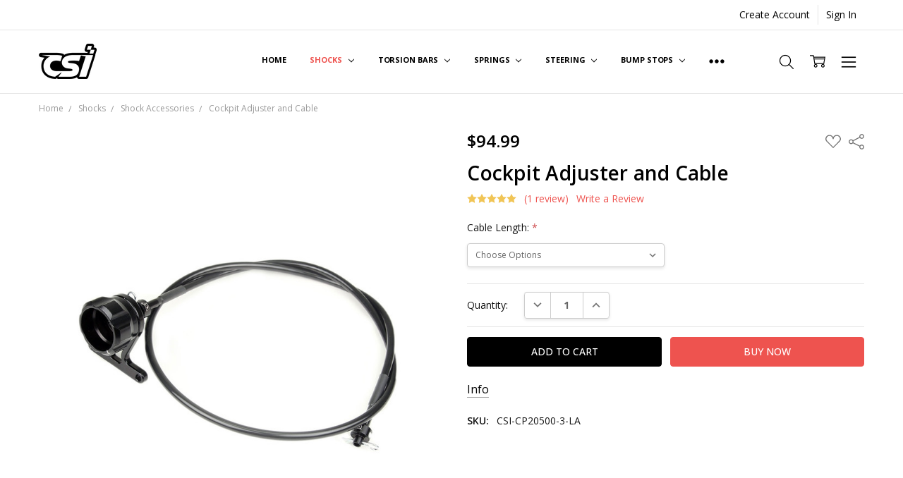

--- FILE ---
content_type: text/html; charset=UTF-8
request_url: https://csishocks.com/search.php
body_size: 262
content:
<div>
</div>

<script>window.bodlEvents.product.emit('bodl_v1_keyword_search', { event_id: '2df55a8a-319e-40e8-ad33-2d6a6ffc857d', search_keyword: '', channel_id: '1' });</script>

--- FILE ---
content_type: text/html; charset=utf-8
request_url: https://www.google.com/recaptcha/api2/anchor?ar=1&k=6LcjX0sbAAAAACp92-MNpx66FT4pbIWh-FTDmkkz&co=aHR0cHM6Ly9jc2lzaG9ja3MuY29tOjQ0Mw..&hl=en&v=PoyoqOPhxBO7pBk68S4YbpHZ&size=normal&anchor-ms=20000&execute-ms=30000&cb=5ofv4sqe9fbf
body_size: 49456
content:
<!DOCTYPE HTML><html dir="ltr" lang="en"><head><meta http-equiv="Content-Type" content="text/html; charset=UTF-8">
<meta http-equiv="X-UA-Compatible" content="IE=edge">
<title>reCAPTCHA</title>
<style type="text/css">
/* cyrillic-ext */
@font-face {
  font-family: 'Roboto';
  font-style: normal;
  font-weight: 400;
  font-stretch: 100%;
  src: url(//fonts.gstatic.com/s/roboto/v48/KFO7CnqEu92Fr1ME7kSn66aGLdTylUAMa3GUBHMdazTgWw.woff2) format('woff2');
  unicode-range: U+0460-052F, U+1C80-1C8A, U+20B4, U+2DE0-2DFF, U+A640-A69F, U+FE2E-FE2F;
}
/* cyrillic */
@font-face {
  font-family: 'Roboto';
  font-style: normal;
  font-weight: 400;
  font-stretch: 100%;
  src: url(//fonts.gstatic.com/s/roboto/v48/KFO7CnqEu92Fr1ME7kSn66aGLdTylUAMa3iUBHMdazTgWw.woff2) format('woff2');
  unicode-range: U+0301, U+0400-045F, U+0490-0491, U+04B0-04B1, U+2116;
}
/* greek-ext */
@font-face {
  font-family: 'Roboto';
  font-style: normal;
  font-weight: 400;
  font-stretch: 100%;
  src: url(//fonts.gstatic.com/s/roboto/v48/KFO7CnqEu92Fr1ME7kSn66aGLdTylUAMa3CUBHMdazTgWw.woff2) format('woff2');
  unicode-range: U+1F00-1FFF;
}
/* greek */
@font-face {
  font-family: 'Roboto';
  font-style: normal;
  font-weight: 400;
  font-stretch: 100%;
  src: url(//fonts.gstatic.com/s/roboto/v48/KFO7CnqEu92Fr1ME7kSn66aGLdTylUAMa3-UBHMdazTgWw.woff2) format('woff2');
  unicode-range: U+0370-0377, U+037A-037F, U+0384-038A, U+038C, U+038E-03A1, U+03A3-03FF;
}
/* math */
@font-face {
  font-family: 'Roboto';
  font-style: normal;
  font-weight: 400;
  font-stretch: 100%;
  src: url(//fonts.gstatic.com/s/roboto/v48/KFO7CnqEu92Fr1ME7kSn66aGLdTylUAMawCUBHMdazTgWw.woff2) format('woff2');
  unicode-range: U+0302-0303, U+0305, U+0307-0308, U+0310, U+0312, U+0315, U+031A, U+0326-0327, U+032C, U+032F-0330, U+0332-0333, U+0338, U+033A, U+0346, U+034D, U+0391-03A1, U+03A3-03A9, U+03B1-03C9, U+03D1, U+03D5-03D6, U+03F0-03F1, U+03F4-03F5, U+2016-2017, U+2034-2038, U+203C, U+2040, U+2043, U+2047, U+2050, U+2057, U+205F, U+2070-2071, U+2074-208E, U+2090-209C, U+20D0-20DC, U+20E1, U+20E5-20EF, U+2100-2112, U+2114-2115, U+2117-2121, U+2123-214F, U+2190, U+2192, U+2194-21AE, U+21B0-21E5, U+21F1-21F2, U+21F4-2211, U+2213-2214, U+2216-22FF, U+2308-230B, U+2310, U+2319, U+231C-2321, U+2336-237A, U+237C, U+2395, U+239B-23B7, U+23D0, U+23DC-23E1, U+2474-2475, U+25AF, U+25B3, U+25B7, U+25BD, U+25C1, U+25CA, U+25CC, U+25FB, U+266D-266F, U+27C0-27FF, U+2900-2AFF, U+2B0E-2B11, U+2B30-2B4C, U+2BFE, U+3030, U+FF5B, U+FF5D, U+1D400-1D7FF, U+1EE00-1EEFF;
}
/* symbols */
@font-face {
  font-family: 'Roboto';
  font-style: normal;
  font-weight: 400;
  font-stretch: 100%;
  src: url(//fonts.gstatic.com/s/roboto/v48/KFO7CnqEu92Fr1ME7kSn66aGLdTylUAMaxKUBHMdazTgWw.woff2) format('woff2');
  unicode-range: U+0001-000C, U+000E-001F, U+007F-009F, U+20DD-20E0, U+20E2-20E4, U+2150-218F, U+2190, U+2192, U+2194-2199, U+21AF, U+21E6-21F0, U+21F3, U+2218-2219, U+2299, U+22C4-22C6, U+2300-243F, U+2440-244A, U+2460-24FF, U+25A0-27BF, U+2800-28FF, U+2921-2922, U+2981, U+29BF, U+29EB, U+2B00-2BFF, U+4DC0-4DFF, U+FFF9-FFFB, U+10140-1018E, U+10190-1019C, U+101A0, U+101D0-101FD, U+102E0-102FB, U+10E60-10E7E, U+1D2C0-1D2D3, U+1D2E0-1D37F, U+1F000-1F0FF, U+1F100-1F1AD, U+1F1E6-1F1FF, U+1F30D-1F30F, U+1F315, U+1F31C, U+1F31E, U+1F320-1F32C, U+1F336, U+1F378, U+1F37D, U+1F382, U+1F393-1F39F, U+1F3A7-1F3A8, U+1F3AC-1F3AF, U+1F3C2, U+1F3C4-1F3C6, U+1F3CA-1F3CE, U+1F3D4-1F3E0, U+1F3ED, U+1F3F1-1F3F3, U+1F3F5-1F3F7, U+1F408, U+1F415, U+1F41F, U+1F426, U+1F43F, U+1F441-1F442, U+1F444, U+1F446-1F449, U+1F44C-1F44E, U+1F453, U+1F46A, U+1F47D, U+1F4A3, U+1F4B0, U+1F4B3, U+1F4B9, U+1F4BB, U+1F4BF, U+1F4C8-1F4CB, U+1F4D6, U+1F4DA, U+1F4DF, U+1F4E3-1F4E6, U+1F4EA-1F4ED, U+1F4F7, U+1F4F9-1F4FB, U+1F4FD-1F4FE, U+1F503, U+1F507-1F50B, U+1F50D, U+1F512-1F513, U+1F53E-1F54A, U+1F54F-1F5FA, U+1F610, U+1F650-1F67F, U+1F687, U+1F68D, U+1F691, U+1F694, U+1F698, U+1F6AD, U+1F6B2, U+1F6B9-1F6BA, U+1F6BC, U+1F6C6-1F6CF, U+1F6D3-1F6D7, U+1F6E0-1F6EA, U+1F6F0-1F6F3, U+1F6F7-1F6FC, U+1F700-1F7FF, U+1F800-1F80B, U+1F810-1F847, U+1F850-1F859, U+1F860-1F887, U+1F890-1F8AD, U+1F8B0-1F8BB, U+1F8C0-1F8C1, U+1F900-1F90B, U+1F93B, U+1F946, U+1F984, U+1F996, U+1F9E9, U+1FA00-1FA6F, U+1FA70-1FA7C, U+1FA80-1FA89, U+1FA8F-1FAC6, U+1FACE-1FADC, U+1FADF-1FAE9, U+1FAF0-1FAF8, U+1FB00-1FBFF;
}
/* vietnamese */
@font-face {
  font-family: 'Roboto';
  font-style: normal;
  font-weight: 400;
  font-stretch: 100%;
  src: url(//fonts.gstatic.com/s/roboto/v48/KFO7CnqEu92Fr1ME7kSn66aGLdTylUAMa3OUBHMdazTgWw.woff2) format('woff2');
  unicode-range: U+0102-0103, U+0110-0111, U+0128-0129, U+0168-0169, U+01A0-01A1, U+01AF-01B0, U+0300-0301, U+0303-0304, U+0308-0309, U+0323, U+0329, U+1EA0-1EF9, U+20AB;
}
/* latin-ext */
@font-face {
  font-family: 'Roboto';
  font-style: normal;
  font-weight: 400;
  font-stretch: 100%;
  src: url(//fonts.gstatic.com/s/roboto/v48/KFO7CnqEu92Fr1ME7kSn66aGLdTylUAMa3KUBHMdazTgWw.woff2) format('woff2');
  unicode-range: U+0100-02BA, U+02BD-02C5, U+02C7-02CC, U+02CE-02D7, U+02DD-02FF, U+0304, U+0308, U+0329, U+1D00-1DBF, U+1E00-1E9F, U+1EF2-1EFF, U+2020, U+20A0-20AB, U+20AD-20C0, U+2113, U+2C60-2C7F, U+A720-A7FF;
}
/* latin */
@font-face {
  font-family: 'Roboto';
  font-style: normal;
  font-weight: 400;
  font-stretch: 100%;
  src: url(//fonts.gstatic.com/s/roboto/v48/KFO7CnqEu92Fr1ME7kSn66aGLdTylUAMa3yUBHMdazQ.woff2) format('woff2');
  unicode-range: U+0000-00FF, U+0131, U+0152-0153, U+02BB-02BC, U+02C6, U+02DA, U+02DC, U+0304, U+0308, U+0329, U+2000-206F, U+20AC, U+2122, U+2191, U+2193, U+2212, U+2215, U+FEFF, U+FFFD;
}
/* cyrillic-ext */
@font-face {
  font-family: 'Roboto';
  font-style: normal;
  font-weight: 500;
  font-stretch: 100%;
  src: url(//fonts.gstatic.com/s/roboto/v48/KFO7CnqEu92Fr1ME7kSn66aGLdTylUAMa3GUBHMdazTgWw.woff2) format('woff2');
  unicode-range: U+0460-052F, U+1C80-1C8A, U+20B4, U+2DE0-2DFF, U+A640-A69F, U+FE2E-FE2F;
}
/* cyrillic */
@font-face {
  font-family: 'Roboto';
  font-style: normal;
  font-weight: 500;
  font-stretch: 100%;
  src: url(//fonts.gstatic.com/s/roboto/v48/KFO7CnqEu92Fr1ME7kSn66aGLdTylUAMa3iUBHMdazTgWw.woff2) format('woff2');
  unicode-range: U+0301, U+0400-045F, U+0490-0491, U+04B0-04B1, U+2116;
}
/* greek-ext */
@font-face {
  font-family: 'Roboto';
  font-style: normal;
  font-weight: 500;
  font-stretch: 100%;
  src: url(//fonts.gstatic.com/s/roboto/v48/KFO7CnqEu92Fr1ME7kSn66aGLdTylUAMa3CUBHMdazTgWw.woff2) format('woff2');
  unicode-range: U+1F00-1FFF;
}
/* greek */
@font-face {
  font-family: 'Roboto';
  font-style: normal;
  font-weight: 500;
  font-stretch: 100%;
  src: url(//fonts.gstatic.com/s/roboto/v48/KFO7CnqEu92Fr1ME7kSn66aGLdTylUAMa3-UBHMdazTgWw.woff2) format('woff2');
  unicode-range: U+0370-0377, U+037A-037F, U+0384-038A, U+038C, U+038E-03A1, U+03A3-03FF;
}
/* math */
@font-face {
  font-family: 'Roboto';
  font-style: normal;
  font-weight: 500;
  font-stretch: 100%;
  src: url(//fonts.gstatic.com/s/roboto/v48/KFO7CnqEu92Fr1ME7kSn66aGLdTylUAMawCUBHMdazTgWw.woff2) format('woff2');
  unicode-range: U+0302-0303, U+0305, U+0307-0308, U+0310, U+0312, U+0315, U+031A, U+0326-0327, U+032C, U+032F-0330, U+0332-0333, U+0338, U+033A, U+0346, U+034D, U+0391-03A1, U+03A3-03A9, U+03B1-03C9, U+03D1, U+03D5-03D6, U+03F0-03F1, U+03F4-03F5, U+2016-2017, U+2034-2038, U+203C, U+2040, U+2043, U+2047, U+2050, U+2057, U+205F, U+2070-2071, U+2074-208E, U+2090-209C, U+20D0-20DC, U+20E1, U+20E5-20EF, U+2100-2112, U+2114-2115, U+2117-2121, U+2123-214F, U+2190, U+2192, U+2194-21AE, U+21B0-21E5, U+21F1-21F2, U+21F4-2211, U+2213-2214, U+2216-22FF, U+2308-230B, U+2310, U+2319, U+231C-2321, U+2336-237A, U+237C, U+2395, U+239B-23B7, U+23D0, U+23DC-23E1, U+2474-2475, U+25AF, U+25B3, U+25B7, U+25BD, U+25C1, U+25CA, U+25CC, U+25FB, U+266D-266F, U+27C0-27FF, U+2900-2AFF, U+2B0E-2B11, U+2B30-2B4C, U+2BFE, U+3030, U+FF5B, U+FF5D, U+1D400-1D7FF, U+1EE00-1EEFF;
}
/* symbols */
@font-face {
  font-family: 'Roboto';
  font-style: normal;
  font-weight: 500;
  font-stretch: 100%;
  src: url(//fonts.gstatic.com/s/roboto/v48/KFO7CnqEu92Fr1ME7kSn66aGLdTylUAMaxKUBHMdazTgWw.woff2) format('woff2');
  unicode-range: U+0001-000C, U+000E-001F, U+007F-009F, U+20DD-20E0, U+20E2-20E4, U+2150-218F, U+2190, U+2192, U+2194-2199, U+21AF, U+21E6-21F0, U+21F3, U+2218-2219, U+2299, U+22C4-22C6, U+2300-243F, U+2440-244A, U+2460-24FF, U+25A0-27BF, U+2800-28FF, U+2921-2922, U+2981, U+29BF, U+29EB, U+2B00-2BFF, U+4DC0-4DFF, U+FFF9-FFFB, U+10140-1018E, U+10190-1019C, U+101A0, U+101D0-101FD, U+102E0-102FB, U+10E60-10E7E, U+1D2C0-1D2D3, U+1D2E0-1D37F, U+1F000-1F0FF, U+1F100-1F1AD, U+1F1E6-1F1FF, U+1F30D-1F30F, U+1F315, U+1F31C, U+1F31E, U+1F320-1F32C, U+1F336, U+1F378, U+1F37D, U+1F382, U+1F393-1F39F, U+1F3A7-1F3A8, U+1F3AC-1F3AF, U+1F3C2, U+1F3C4-1F3C6, U+1F3CA-1F3CE, U+1F3D4-1F3E0, U+1F3ED, U+1F3F1-1F3F3, U+1F3F5-1F3F7, U+1F408, U+1F415, U+1F41F, U+1F426, U+1F43F, U+1F441-1F442, U+1F444, U+1F446-1F449, U+1F44C-1F44E, U+1F453, U+1F46A, U+1F47D, U+1F4A3, U+1F4B0, U+1F4B3, U+1F4B9, U+1F4BB, U+1F4BF, U+1F4C8-1F4CB, U+1F4D6, U+1F4DA, U+1F4DF, U+1F4E3-1F4E6, U+1F4EA-1F4ED, U+1F4F7, U+1F4F9-1F4FB, U+1F4FD-1F4FE, U+1F503, U+1F507-1F50B, U+1F50D, U+1F512-1F513, U+1F53E-1F54A, U+1F54F-1F5FA, U+1F610, U+1F650-1F67F, U+1F687, U+1F68D, U+1F691, U+1F694, U+1F698, U+1F6AD, U+1F6B2, U+1F6B9-1F6BA, U+1F6BC, U+1F6C6-1F6CF, U+1F6D3-1F6D7, U+1F6E0-1F6EA, U+1F6F0-1F6F3, U+1F6F7-1F6FC, U+1F700-1F7FF, U+1F800-1F80B, U+1F810-1F847, U+1F850-1F859, U+1F860-1F887, U+1F890-1F8AD, U+1F8B0-1F8BB, U+1F8C0-1F8C1, U+1F900-1F90B, U+1F93B, U+1F946, U+1F984, U+1F996, U+1F9E9, U+1FA00-1FA6F, U+1FA70-1FA7C, U+1FA80-1FA89, U+1FA8F-1FAC6, U+1FACE-1FADC, U+1FADF-1FAE9, U+1FAF0-1FAF8, U+1FB00-1FBFF;
}
/* vietnamese */
@font-face {
  font-family: 'Roboto';
  font-style: normal;
  font-weight: 500;
  font-stretch: 100%;
  src: url(//fonts.gstatic.com/s/roboto/v48/KFO7CnqEu92Fr1ME7kSn66aGLdTylUAMa3OUBHMdazTgWw.woff2) format('woff2');
  unicode-range: U+0102-0103, U+0110-0111, U+0128-0129, U+0168-0169, U+01A0-01A1, U+01AF-01B0, U+0300-0301, U+0303-0304, U+0308-0309, U+0323, U+0329, U+1EA0-1EF9, U+20AB;
}
/* latin-ext */
@font-face {
  font-family: 'Roboto';
  font-style: normal;
  font-weight: 500;
  font-stretch: 100%;
  src: url(//fonts.gstatic.com/s/roboto/v48/KFO7CnqEu92Fr1ME7kSn66aGLdTylUAMa3KUBHMdazTgWw.woff2) format('woff2');
  unicode-range: U+0100-02BA, U+02BD-02C5, U+02C7-02CC, U+02CE-02D7, U+02DD-02FF, U+0304, U+0308, U+0329, U+1D00-1DBF, U+1E00-1E9F, U+1EF2-1EFF, U+2020, U+20A0-20AB, U+20AD-20C0, U+2113, U+2C60-2C7F, U+A720-A7FF;
}
/* latin */
@font-face {
  font-family: 'Roboto';
  font-style: normal;
  font-weight: 500;
  font-stretch: 100%;
  src: url(//fonts.gstatic.com/s/roboto/v48/KFO7CnqEu92Fr1ME7kSn66aGLdTylUAMa3yUBHMdazQ.woff2) format('woff2');
  unicode-range: U+0000-00FF, U+0131, U+0152-0153, U+02BB-02BC, U+02C6, U+02DA, U+02DC, U+0304, U+0308, U+0329, U+2000-206F, U+20AC, U+2122, U+2191, U+2193, U+2212, U+2215, U+FEFF, U+FFFD;
}
/* cyrillic-ext */
@font-face {
  font-family: 'Roboto';
  font-style: normal;
  font-weight: 900;
  font-stretch: 100%;
  src: url(//fonts.gstatic.com/s/roboto/v48/KFO7CnqEu92Fr1ME7kSn66aGLdTylUAMa3GUBHMdazTgWw.woff2) format('woff2');
  unicode-range: U+0460-052F, U+1C80-1C8A, U+20B4, U+2DE0-2DFF, U+A640-A69F, U+FE2E-FE2F;
}
/* cyrillic */
@font-face {
  font-family: 'Roboto';
  font-style: normal;
  font-weight: 900;
  font-stretch: 100%;
  src: url(//fonts.gstatic.com/s/roboto/v48/KFO7CnqEu92Fr1ME7kSn66aGLdTylUAMa3iUBHMdazTgWw.woff2) format('woff2');
  unicode-range: U+0301, U+0400-045F, U+0490-0491, U+04B0-04B1, U+2116;
}
/* greek-ext */
@font-face {
  font-family: 'Roboto';
  font-style: normal;
  font-weight: 900;
  font-stretch: 100%;
  src: url(//fonts.gstatic.com/s/roboto/v48/KFO7CnqEu92Fr1ME7kSn66aGLdTylUAMa3CUBHMdazTgWw.woff2) format('woff2');
  unicode-range: U+1F00-1FFF;
}
/* greek */
@font-face {
  font-family: 'Roboto';
  font-style: normal;
  font-weight: 900;
  font-stretch: 100%;
  src: url(//fonts.gstatic.com/s/roboto/v48/KFO7CnqEu92Fr1ME7kSn66aGLdTylUAMa3-UBHMdazTgWw.woff2) format('woff2');
  unicode-range: U+0370-0377, U+037A-037F, U+0384-038A, U+038C, U+038E-03A1, U+03A3-03FF;
}
/* math */
@font-face {
  font-family: 'Roboto';
  font-style: normal;
  font-weight: 900;
  font-stretch: 100%;
  src: url(//fonts.gstatic.com/s/roboto/v48/KFO7CnqEu92Fr1ME7kSn66aGLdTylUAMawCUBHMdazTgWw.woff2) format('woff2');
  unicode-range: U+0302-0303, U+0305, U+0307-0308, U+0310, U+0312, U+0315, U+031A, U+0326-0327, U+032C, U+032F-0330, U+0332-0333, U+0338, U+033A, U+0346, U+034D, U+0391-03A1, U+03A3-03A9, U+03B1-03C9, U+03D1, U+03D5-03D6, U+03F0-03F1, U+03F4-03F5, U+2016-2017, U+2034-2038, U+203C, U+2040, U+2043, U+2047, U+2050, U+2057, U+205F, U+2070-2071, U+2074-208E, U+2090-209C, U+20D0-20DC, U+20E1, U+20E5-20EF, U+2100-2112, U+2114-2115, U+2117-2121, U+2123-214F, U+2190, U+2192, U+2194-21AE, U+21B0-21E5, U+21F1-21F2, U+21F4-2211, U+2213-2214, U+2216-22FF, U+2308-230B, U+2310, U+2319, U+231C-2321, U+2336-237A, U+237C, U+2395, U+239B-23B7, U+23D0, U+23DC-23E1, U+2474-2475, U+25AF, U+25B3, U+25B7, U+25BD, U+25C1, U+25CA, U+25CC, U+25FB, U+266D-266F, U+27C0-27FF, U+2900-2AFF, U+2B0E-2B11, U+2B30-2B4C, U+2BFE, U+3030, U+FF5B, U+FF5D, U+1D400-1D7FF, U+1EE00-1EEFF;
}
/* symbols */
@font-face {
  font-family: 'Roboto';
  font-style: normal;
  font-weight: 900;
  font-stretch: 100%;
  src: url(//fonts.gstatic.com/s/roboto/v48/KFO7CnqEu92Fr1ME7kSn66aGLdTylUAMaxKUBHMdazTgWw.woff2) format('woff2');
  unicode-range: U+0001-000C, U+000E-001F, U+007F-009F, U+20DD-20E0, U+20E2-20E4, U+2150-218F, U+2190, U+2192, U+2194-2199, U+21AF, U+21E6-21F0, U+21F3, U+2218-2219, U+2299, U+22C4-22C6, U+2300-243F, U+2440-244A, U+2460-24FF, U+25A0-27BF, U+2800-28FF, U+2921-2922, U+2981, U+29BF, U+29EB, U+2B00-2BFF, U+4DC0-4DFF, U+FFF9-FFFB, U+10140-1018E, U+10190-1019C, U+101A0, U+101D0-101FD, U+102E0-102FB, U+10E60-10E7E, U+1D2C0-1D2D3, U+1D2E0-1D37F, U+1F000-1F0FF, U+1F100-1F1AD, U+1F1E6-1F1FF, U+1F30D-1F30F, U+1F315, U+1F31C, U+1F31E, U+1F320-1F32C, U+1F336, U+1F378, U+1F37D, U+1F382, U+1F393-1F39F, U+1F3A7-1F3A8, U+1F3AC-1F3AF, U+1F3C2, U+1F3C4-1F3C6, U+1F3CA-1F3CE, U+1F3D4-1F3E0, U+1F3ED, U+1F3F1-1F3F3, U+1F3F5-1F3F7, U+1F408, U+1F415, U+1F41F, U+1F426, U+1F43F, U+1F441-1F442, U+1F444, U+1F446-1F449, U+1F44C-1F44E, U+1F453, U+1F46A, U+1F47D, U+1F4A3, U+1F4B0, U+1F4B3, U+1F4B9, U+1F4BB, U+1F4BF, U+1F4C8-1F4CB, U+1F4D6, U+1F4DA, U+1F4DF, U+1F4E3-1F4E6, U+1F4EA-1F4ED, U+1F4F7, U+1F4F9-1F4FB, U+1F4FD-1F4FE, U+1F503, U+1F507-1F50B, U+1F50D, U+1F512-1F513, U+1F53E-1F54A, U+1F54F-1F5FA, U+1F610, U+1F650-1F67F, U+1F687, U+1F68D, U+1F691, U+1F694, U+1F698, U+1F6AD, U+1F6B2, U+1F6B9-1F6BA, U+1F6BC, U+1F6C6-1F6CF, U+1F6D3-1F6D7, U+1F6E0-1F6EA, U+1F6F0-1F6F3, U+1F6F7-1F6FC, U+1F700-1F7FF, U+1F800-1F80B, U+1F810-1F847, U+1F850-1F859, U+1F860-1F887, U+1F890-1F8AD, U+1F8B0-1F8BB, U+1F8C0-1F8C1, U+1F900-1F90B, U+1F93B, U+1F946, U+1F984, U+1F996, U+1F9E9, U+1FA00-1FA6F, U+1FA70-1FA7C, U+1FA80-1FA89, U+1FA8F-1FAC6, U+1FACE-1FADC, U+1FADF-1FAE9, U+1FAF0-1FAF8, U+1FB00-1FBFF;
}
/* vietnamese */
@font-face {
  font-family: 'Roboto';
  font-style: normal;
  font-weight: 900;
  font-stretch: 100%;
  src: url(//fonts.gstatic.com/s/roboto/v48/KFO7CnqEu92Fr1ME7kSn66aGLdTylUAMa3OUBHMdazTgWw.woff2) format('woff2');
  unicode-range: U+0102-0103, U+0110-0111, U+0128-0129, U+0168-0169, U+01A0-01A1, U+01AF-01B0, U+0300-0301, U+0303-0304, U+0308-0309, U+0323, U+0329, U+1EA0-1EF9, U+20AB;
}
/* latin-ext */
@font-face {
  font-family: 'Roboto';
  font-style: normal;
  font-weight: 900;
  font-stretch: 100%;
  src: url(//fonts.gstatic.com/s/roboto/v48/KFO7CnqEu92Fr1ME7kSn66aGLdTylUAMa3KUBHMdazTgWw.woff2) format('woff2');
  unicode-range: U+0100-02BA, U+02BD-02C5, U+02C7-02CC, U+02CE-02D7, U+02DD-02FF, U+0304, U+0308, U+0329, U+1D00-1DBF, U+1E00-1E9F, U+1EF2-1EFF, U+2020, U+20A0-20AB, U+20AD-20C0, U+2113, U+2C60-2C7F, U+A720-A7FF;
}
/* latin */
@font-face {
  font-family: 'Roboto';
  font-style: normal;
  font-weight: 900;
  font-stretch: 100%;
  src: url(//fonts.gstatic.com/s/roboto/v48/KFO7CnqEu92Fr1ME7kSn66aGLdTylUAMa3yUBHMdazQ.woff2) format('woff2');
  unicode-range: U+0000-00FF, U+0131, U+0152-0153, U+02BB-02BC, U+02C6, U+02DA, U+02DC, U+0304, U+0308, U+0329, U+2000-206F, U+20AC, U+2122, U+2191, U+2193, U+2212, U+2215, U+FEFF, U+FFFD;
}

</style>
<link rel="stylesheet" type="text/css" href="https://www.gstatic.com/recaptcha/releases/PoyoqOPhxBO7pBk68S4YbpHZ/styles__ltr.css">
<script nonce="UueCxI7IBSFrCLxCUqTNgg" type="text/javascript">window['__recaptcha_api'] = 'https://www.google.com/recaptcha/api2/';</script>
<script type="text/javascript" src="https://www.gstatic.com/recaptcha/releases/PoyoqOPhxBO7pBk68S4YbpHZ/recaptcha__en.js" nonce="UueCxI7IBSFrCLxCUqTNgg">
      
    </script></head>
<body><div id="rc-anchor-alert" class="rc-anchor-alert"></div>
<input type="hidden" id="recaptcha-token" value="[base64]">
<script type="text/javascript" nonce="UueCxI7IBSFrCLxCUqTNgg">
      recaptcha.anchor.Main.init("[\x22ainput\x22,[\x22bgdata\x22,\x22\x22,\[base64]/[base64]/[base64]/[base64]/cjw8ejpyPj4+eil9Y2F0Y2gobCl7dGhyb3cgbDt9fSxIPWZ1bmN0aW9uKHcsdCx6KXtpZih3PT0xOTR8fHc9PTIwOCl0LnZbd10/dC52W3ddLmNvbmNhdCh6KTp0LnZbd109b2Yoeix0KTtlbHNle2lmKHQuYkImJnchPTMxNylyZXR1cm47dz09NjZ8fHc9PTEyMnx8dz09NDcwfHx3PT00NHx8dz09NDE2fHx3PT0zOTd8fHc9PTQyMXx8dz09Njh8fHc9PTcwfHx3PT0xODQ/[base64]/[base64]/[base64]/bmV3IGRbVl0oSlswXSk6cD09Mj9uZXcgZFtWXShKWzBdLEpbMV0pOnA9PTM/bmV3IGRbVl0oSlswXSxKWzFdLEpbMl0pOnA9PTQ/[base64]/[base64]/[base64]/[base64]\x22,\[base64]\\u003d\x22,\x22YcK5wow7S8Kpw5ArwqHCoR0VwpNQw4nDgBzDvDshOcOgFMOEaCdzwoMjXMKYHMOBdxp7BWDDvQ3DglrCgx/[base64]/DpMOjDcOdwrZtw6ViwoMlw5lzwqg3w6fCg23CjGsoHsOQCyoMecOCEsOwEQHCsgoRIE5xJQoGI8Kuwp1Sw7sawpHDo8OFP8KrH8Oiw5rCicO2YlTDgMK6w5/DlA4Vwqp2w6/ChcKuLMKgBMOgLwZdwrtwW8OdOm8Xwr7DtwLDunhdwqpuEhTDisKXGXt/DBXDjcOWwpcDG8KWw5/CvsOvw5zDgyAVRm3CrMKYwqLDkW4hwpPDrsOYwqA3wqvDg8KvwqbCo8KMSy4+wp/[base64]/Cmy5nL8OcwrUZwoB5BsKPw6LCjMOGHcKzwqjDtirCriTCkg/DmMKjJQEKwrl/YmwewrDDgHQBFjvCt8KbH8KpAVHDssO9Y8OtXMKbXUXDsgDCssOjaXc4fsOeZ8K1wqnDv23Dl3UTwpDDisOHc8ODw4PCn1fDrsONw7vDoMKtIMOuwqXDtRpVw6RSPcKzw4fDoXlybVXDvBtDw4/CqsK4csOTw4LDg8KeHcKAw6R/[base64]/w5JXTCjCvcKtdxQjwpgEbsO+UMOKwpLDscK8V3o8wr0Zwol/IsOvw7cZfcKSw4RXRcKhwrB+TcOUwpwVLsKEMsOzVMKNLsOVWsOCGXfCv8Kaw5lnwofDvxXDk2vCssKzwowzZhNrPB3Cq8O8wrbDoDTDmcKSSsKmMxMYbMKOwpV0D8O5w5dbZ8O+wr8FSsOpAsOCw75aCMK/[base64]/MjghO8KLwp4qw7fDusKNfR7Dkx3Dtz7Cv8O7BSTChcO1w7zDvX/ChcKxwqPDsRFdw7PChsO4OSRjwr9sw5wABQnDo1xTNMOmwol7wrfDnxVywpF5csOVaMKFwr3Ck8ObwpzCuXVmwo52wr7CqsKvwrTCrkLDhcKiS8Kyw73Cg3ERG1JhIy/DmMO2woFFwpgHw7IrOcOefsKKwq/CuzjCvy1Sw7kOFjzDr8KKwpgfcFxGfsKSwrc+JMKEcFA+w6UEwqYiJzvDgMKSw7LCu8OgajJ0w7rCksKLwqjCuFHDmTHDpSnCt8Ogw49Fwr85w67DuyXCkzwcwpEiaDPDjsOrPR3DnsO1Mh/[base64]/[base64]/[base64]/CoBzDni1Qw67CpMOAUjzCssOBbsKrw458XsOhwrtbw5ZqwrXCvcOzwqwFTQzDncOgC0MawpbCkldrPMO+DwTDnEQLWEjDpsKhS1/CtcOvw6dQwovCrMKJd8O6PDzCg8OFPnQuPllPAsOvFlMhw6pSPcO6w6/Cj1lCLjbCshrCqy0JTsKIwqBSdXombxvDlMKow7EeD8KneMOnfEBKw5ELwqDCmCzDv8KZw57DmMKfw7rDiS8RwpjCnGEXwrvDj8KHQ8Kiw5DCkMKAUGvDsMKlaMKNMMKew5JzesKxLF/[base64]/DuQvCkcOBXsKrHCDChcKuWGp0GMKNUHLChcOqNsOXw6gcakgDwqbDqcK/[base64]/wo7DoQ/[base64]/wqlNSMO8wq7CjyDCk8KjwrTDtsK7EiPDpB/CjMKEb8OpBww1B0xKw5DDq8Oxw58Wwowgw5hrw5BwAE9bXkdZwrTCnUdpCsOOwozCgsKWdXjDqcKBcWp7wqxLDsOEwp/[base64]/dn3DjyHCpsOnQ8OGwoTDoHUQGMOXGMKmwp8NwpzCp23DphVlwrfDu8KAYMOmHcOhwopZw4hPaMO+Iywsw7cdExDDqsKfw5N7TsO7wrPDt2BCccOYwr/[base64]/CvX3CnDF7wqgNbsKMG8OJw4YTVsOdCUI0wobCm8OxZcO7wqHDlEJZHsKqw7fChcO+bS/DuMO2e8Onw6jDlMOqH8OUTsOUw5nDuls6w6c8wpnDoVlHfMKDayB3w67ClhPCqcOFVcOFWsOtw7PCgsOSRsKHwqnDhcOlwq1tfXUnwqjCuMKRwrNuTsOWdcK5wrwdUMKrwqR4w6PCuMOve8Ojw5/[base64]/CpMKiw50HD8Kwwqdjwr/CjsKrQkFLw7DDj8KbwoPCj8KhQMOZwrQCdXJqw5lIwr9cfjFnw4A/XMKWwpsuGi7DogJ/UybCgcKbw7jDocOtw4wdb2HCp0/ClHnDnMO7DTzChETCm8Ksw5RYwoPDicKLRMK7wrM/ASJlwpDDt8KpXQFrB8O9e8OVB1HCi8OWwrlAEsOaPhsMw7jCisKvScKZw7LCskLDsXslGSUDeQ3CiMKnwoXDqmFAYcOhQ8KKw6/[base64]/[base64]/DjMKPw5nCrB8pwoMDOnbDvDHCtjfDg8OIRFhuwqHDrMKnw7nDjMKaw4jCh8OVJk/Ch8KNw7XCqWMHwojDliPDu8OjJsK8wobCs8O3f3XCrR7DusK0PcOrwpHCvk8lw6TDpsO9wr5sDcOUQljClsOlMlt5w4bDiQFObcKXw4N+W8Opw6NSwr1Kw5MEwqE0bMKcw6XCmMKIw6rDksK5DmbDr2jDsWrCkQhXwpjCuSwiQsKKw4BsUsKkHTg0AzpKK8O/wo3Cm8KFw7vCr8KMacObEGUaMMKeRi8TwpHCnMOZw43CjcOKw6E5w74FAsOewqHDtinDg38Sw5VXw55pwovChF4MIUFvwp53w4XCh8K9bWwId8OAw4MWBkwFwqFzw7UwCVsWwr/CuHfDgxANb8KqQBHCksOZZVViHGzDhcO7w7zCmyUacMObwqfCsgVDVkzDrVLClkEPwp40N8OEw5DDmMKMQ39Vw4TCsTrDk0BEwr0Jw6TCmF4gYR8PwpzCncKXDMKbKhvCjlXDjMKIwrrDt0ZndMK5TVTDqgTCu8OZwqJlXHXCgMOEZQo/XAHDicOcw59yw6bDo8K+w4/Cv8OIw7jDunfCoUQ/KydXw7zCi8O8FC/Do8Okwo5vwrvDlcOZwqnCqsOBw57ChcOFwpPDucKnGMOaTMKfwrLCiSQmw7jDhXYrfMOZU18/KMOgw510wq1Rwo3DnsOkN2Jawqg3ZcOXwp8Bw6PCs3fDmGfCtVIWwrzCq1Naw6xWPmnCslHDtsKgD8OjfW0KW8KROMO3M03CtUzDvMK2JRLDicKew7vCuGchA8OFNMOxwrMdccKJw5nCkj8JwpzCoMO4NhHDmTLCn8OQw7vDug/ClVAuUsOJBWTDjG/[base64]/Dm1BDw77CtsOTwpfDmsK0w7TDt8KMwrY0wpbCsjQvwqQGFgRjVsK5wo/DtCrCgELCgTF7w4jCqsOzCErCjn1reX3DqE/CtWxQwpgqw6LCmsKMw4/DmVLDmMKcw5jDqcOxw79qDsOnU8O4HWBVNlZZXsOkw4sjwod0wq9Rw6Qtw5M6w6o7w67CjcOERQETwrwxSC7Dg8KyRcKiw7TCicK8G8O5O3nDhRnCrsKMSSLCsMOjwqDCu8OPasOFUsOVEcKFCzTDrsKaDjMOwqN/FcOpw68lwojDr8OWBB51w78LasO8OcK7OyjDnHfDm8KvIMKFCsOJTMOEbmJOw4wGwqg8w691UMOnw4/[base64]/CiQjDnkXCrVE6w6vChR5WVVgNWsO/a8KVwobDjMKiIMOowqk0EsOCwqHDpsKAw7jDtsKdwpHDsxrCnjfDqxVtIg/[base64]/Dt2XDnn4yw6FCdMKAdT3DgBdDXiE6fcKVw4HCky5mwpzDu8O5w5nCl0BJYnMMw47DlEfDkXcpJQRhSsOAwo0/dcO3w5fCgAQRaMO3wrvCsMKkcsOSAsKWwrtFZ8OqHBYpaMOvw7vChcKAwqhKw55VZ1vCvw7DjcKlw4TDjcKmBjF7cWQiD2nDr0jCgBPDjARWwqzCtn/CpALCgMKZw5Eyw4UGF09rP8KUw53DphcSwq/[base64]/GMO8ThnDoMKUwp/CiAR/wrUWFcKLw7RSA8OZIWjCqV/CmiNaUMOkSiHDl8O0wqjDvDPDo3zDuMKKWVEawqfClh/DmEXDsWMrHMKWTsKpBQTCqMObwp/DuMKvIgfDhEAlHsKVK8OFw45ew5nCmsOAFMKHw67Cnw/[base64]/DgBfDuQrCkMK7w4vDssKRAEPDqBokwqEewqNOw6hCwrlJB8KhXENqLk3CpsKCw4d2w4VoK8OIwqlbw5rDomzCscKBXMKtw4TDhsKfPcKqwprCvMO5QsO0asKGw4rDsMKRwoIEw7U/wqnDml8RwrzCggTDrsKAwqB8wpPChMOAdV/CoMOJNSjDglLCvcK2SyvDkcOjwo/DqFE2wq5Rw4lYLcKYFH59WwEfw5pGwrvDiSUgdsOOEcOOTMOXw7jCpsO5Nx/CisOaacKgP8KZwpkVw7gowqPDq8O9w49KwqjDvMK8wp01wrDCtEHDoQkgwpsnwoF6w5bCkSJkYsOIw4fDisOxH1BWTcKdw5Ajw5/Cm0sxwrTDh8OewqPCmcKww5zCk8K1FMK+wrlFwpo4wrhfw7TCkykVw4rCuj3DsEzDpzRUasOUwqJDw54VDMO8woLCvMK5azXCvg80dyTClMOlMsKlwrbDkAfDjV0NZsOlw5tkw7MQFAEhw4/DjsKIPMOYUsKsw598wrPDhjrDrMKZJyvCpBHCqsO8w6JKPT/DhF5DwqQHw5YxMh/DmsOow7BnP3fCn8K5SSjDhVkrwpLCmhrCg1DDvzMIwq3DpBnDgDZ7AkRzw5zCngPCtcKSMytRasOtLVrCo8OGw7vDsWvCs8KSZTRzw6xUw4RODC/DuSfDg8OlwrM9w4bDmkzDrTxyw6DDrQt+SUM2wrxywqfDosO7wrR1w5F6PMOJUmwIAANkbHvCl8K2w6EdwqY8w6vDlMOLHMKCfcK+DWbDoU3DicOmfSE5CSZ2w5xaPUrDksKIecKtwq/Cuk/[base64]/CimEVRsOswpfDpsKDw7YVORhRcF7Cm8Kdw6U6VMOEGEjDiMKuYFvCt8OKw7xnUcKqHcKqIsKTBsKfw7pdwr3DpwtewqYcw7PDmx4ZwqrCtEpAwpTDpE9oMMO9wo5hw7HDrF7Cv0ExwrjDlMOnw6DCi8Ofw6JKBi5hdn/DsR1xUMOme3zDnsOAaRNSOMO2w6NFUj8ATsKvw5jDsTXCocOjDMO7K8OvAcKlwoF4XQMcbQgNbjhFwq/[base64]/Cm2J2w6VcwpPCnG0TNjB5w5rCnT7DvVoSayNePw5gw6DDnEVlAxB8TsKKw54+w4rCt8OcYMOKwp9GY8K1SsKAbUBGw6/[base64]/DojMrwprCqG3DhFtywpLCnjnDgX8Hw6bDuiUow4o9w4jDvDjCsDIfw5rCuFQwC3giIkXDiC94J8OoQwbDusOwHsKPwrl2A8OuwqjCqMOcwrfCqUrCmissBic8E1sZw7jDvxdNeSbCm0wHwozCvMKhwrVyF8Ogw4rDkWh1XcKXHhnDj1nCix5uw4XClsKCGyxrw7/DmQvCksObEMKRw7ozw6Ytw5IDDMOnHcKlwonCr8KsPnNsw7jDicKhw4A+TcO0w7vCvQvCvsOIw4c5wpHDrsOUwrLDpsO/w6fDsMOow6xHw6jCqsK/U2oyRcKGwr3Cl8O0w7UsZT13woQlckPDoj/DhMONw7nCtMKxe8KtSknDtEwqwpgDw4xewojCoyrCtcOaOmHCunHCu8KHw6zDlAjDsxjCisO2wr0ZEyjCsTABw7IewqxJw7Fzd8OgLQQNw6bCgMKlw4vCiA/Cqi7ChWHCtUDCuid8WcORWVhPBcKjwq7Dl3ACw4zCoi7DhcOWKcO/DWvDjcKqw4DCgCTDlzQLw77CsVIsY0lHwqF1HsOdNsKjwqzCsjjCgC7Cn8KMUsKaMyJVUjo2w7nDv8K5w6fCpk5iTVfDjUcMV8KZSR5qIzjDiFrDkD8CwrIcwpkuesKqwrZAw6M5wp5eXsO8VVMTGSrCvFDCqm8zRig2XRzDhsK/[base64]/DsMKWI8K4wpxpLTt/woLChMOQKU/CkUxgwog6w4t3LcKBVmcCa8KMH0/Diyp7wpcrwqvDhsO5f8K9CcO6wrldw6bCrcK3Q8KAS8KyZ8KmM1gKw4TCoMKeARzCvmfDgMKBRXghJig8IVzChsOaOMOowoQJOsKgwp1NEWXDoTvCrWjDnFvCs8OqDyTDtMO5QsKJw7l/VMOxCDjCnsKxGz4RYcKkAw5gwpRpXMK9fCrDl8Ovw7DCvQRNdsK/R1ETwp4Qw4nCpsOzJsKfdsO+w4hbwpjDjsK0w6nDlXgGDMOuwqtXwrfDi18qw4XDijLCqMKlwr0Zwo3DvSfCrj9Hw7p6S8Kjw5zCpGHDq8KUwp/DmcOZw40TK8OcwqNuCMKAccKMVMKGwoHCrCxCw4l0YUsrWTsgUxDCgMK3MyXCscO8aMOnwqHCiQzDucOvaQonGMOuTjUOfsO6GR3DryxdG8KAw5XChMKVM2fDqmHDp8OGwo7CmcKJTsKsw5fDuDfCvcK+w4Fhwp4qTjPDgDQCwq57wpYdKmtYwoHCvMO1OsO/Um/DukEbwoTDsMOxw6XDoUBfw6LDlsKNAsKmfAhVRxnDuGIwSMKGwpjDkh8fDUBaew3CjkrDrUMEwpEcYWHCv2XDvGh7EsOaw5PCp1nDosKZSU9Qw4ZIIGoAwrvDhMOQw4UiwoEBw7JBwqTDligTbQ/Ci0okMcK2F8Kgw6DDuzPCgQTClCQjW8KvwqJ2EWfCl8Ofw4HCnCjClsObw4bDl0ksJSbDgUPCgsKZwr94w6XCsXBiwrLDkhYCwp3DmBcAd8KsGMKHBsKFw49Nw7PDv8KMOnTDmkrDtnTCjh/Du3jDvk7CgyXCisKdEMKwMMK7JMKgUQXCpSAew63Cmm4uZUg9Al/Di3PCjULCtsKNSh1OwpB6w6lVw6fDhcKGJk00wq/Ch8KewpTDosKtwp/Dq8OPcQfClRA6KMKtw4jDp3kYw616a0HDtRR7w53DjMKDRxHDuMKlY8O1wofDhzEqG8O+wpPCnwxaG8Ocw6o+w6pBwrLDuArDjGAvMcOTwrh8w6ZlwrUrfMOODj7DhMKpwocXWMKHOcKuNXPCqMKCCT9/[base64]/DmA1dwo3DiQfDt8OqwrbDj8OHwo7CvsKYwqxoTMK5PQ/Cg8OIF8KVVsKfw7ghw7fDmkgMwoPDo1VAw6/DpHJAfiLCkm/[base64]/CmF7DhsKBw59vNDRwwr4Bw5kRYwLCi8OEw505w7B0FDnDr8KrTcKWRHw5woR7NhDCnsKiwqPDgsObQzHCvQHCocO+VMKIIcKjw6LCvMKXR2Ruwr7CusK7BsKGWBPDgXvCmcO/[base64]/wpXCpsKPHcKlTgFscMOIw69HQMK9esKTw4pQBTwKScO+GsKbwrZTCsKzecKxw61Kw7XChw3DusOnw47CjGLDlMOvDwfCgsK6FcKmMMOow4nChSZrMcK6worCgcOaDMOnwq8Xw67DjRUnw50ab8K6wq/ClcOyWsKAW2fCnmdMdzhNESfCnTjCksKzZ008wrjDiVpMwr/[base64]/[base64]/[base64]/[base64]/DvhrDsMK/[base64]/NFnDucOVWsOJw6jCiBZMbXFbX00WDSUKw4jDrT9XSMOBw6rDr8Oow4bCscOdX8Kyw5zDt8O8w4PCrjxKasKkbyTDk8KMw44Ow7rCp8OfJsKsPivDgizChExDw4XCiMK6w75YHVcIBMObOHLCv8OQwrbDmEE0ScKXaH/DrH9nwrjCg8KBbwXDhWNbw4zCiVvCmzEKfmTCoCgHAysMNcKJw4vDnhbDu8KeRkoOwqI3wrDCiRYlIMOaZV/[base64]/cVvCo8KgNSXCn3x7wo9WXMKPSlYfwqULwr8/wprCqRvChA1Ww4LDr8Khw5BIfcOBwpPDmMKrwr/DulnCnn1WTibDvMONTjwcw6ZxwpBaw6jDhwlaO8KZFFcfen3CpcKrwq/DvkUQwp8wB0AgRBQ/w4N0Jmw/w5B4w4kLXz5hwrDDgMKIw7bCiMOdwqlBEcOywofCncKcLDPDkELCisOoOcOTQsOnw4PDp8KDWitzbXXClXgsPMOOb8KQS0o7dEkIwrJ+woPCscK8fjg9TMOHwqbDmsOsEMOWwqHDnsK1KkzDpH1aw7FXXFw3wpt4w6zDuMO+CcK4A3oMa8Kfw40BOgF/Y07Dt8OZw7cww4bDqizDoRdFeFNaw59dwovDr8O/wp4ewovCrUjCi8O6KcOWw6/[base64]/Cr8OHwp0Lw4/DlnbDjBMdw7gCDsKLLMK+d2XCt8KFwrk3eMOWDhhtd8KTw4VEw63Cu2LDvMOawq4sBlADw79lbkpvwr9eRsOQMWbDhsKDZ3DCtMOIE8KXEBzCoB/Ch8OQw5TCqcKoIw52w6JfwrAvDXRSf8OmPMKPwrDCl8OnbljDqMOxw68YwpknwpVTwo3CmcOcU8Oaw4DCnHfDp0fDisK4NcK5YGsrw77CpMK0wpDCu0h9wqPDuMOqw4gJSsKyA8O1D8KCSlAtFMOOw6fCpH0aTMO5RHtpVgTCnUjDtMO0EE9Cwr7DuXZ/w6F/GgnCoCliwrrCvl3Ci2tjYlh9wq/DpG9kHcKpwrxUw4nDvg1Zwr7CoCBSN8OWAsOJMcOIJsOleF7Dqidrw4fCuRnCnyB3G8OMw6YRwpHCvsOiWcOTLUTDncOSfsOWVsKsw5TDuMKPC011KMKowpDCjXLCtyEVwoATF8Kkw5zCgMKzPww9KsOdw6bDsC4URMKEw4zCn3HDjsO0w7hfclZ/wp3DtizCusOrw4l7wpPDv8KAw4zCkXdfejXCmsK6AMK/[base64]/DjBx7L8K/JlzDsQUxw4PCs3pfw7BiJlDCmT7CtE/CisOmU8ODDcO3fsO7ZBRbInA1wqhOF8Kdw73ChyYvw4whw73DucKUQsK1w6BUw63DszXCnCAzPwfDgWfCgB8bw6lOw4ZKYk7CoMOhwo/CpcOJw48XwqjCpsOgw6hHwqQKbMO9J8OcHMKjaMOTw7zCpsOLw4zCl8KSIksQLSkjwrfDosK2E0/Ci019BsO0IsOyw5HCrsKNL8OkWsK3woPCpcO+woHDt8OlHzxNw4BvwrRZFMOYBsOETMOlw5kCFsKTB1XCgE/[base64]/CvcOBw4VXwonCoGsAwqDCkF5iw53CtBdWwoxmw685PmbCj8OgOcOow48vwo3CkMKsw6HCnmzDoMKuTsKnw5LDkcOcesKlwrDDqUPDiMOVNGfDqCMwcsOTw4XDvsOlMk9gw45Fw7RwPkwwScOuwprDo8KJwqHCs0/Dk8OBw79mAxvCmMKfZcKEwqbClCgCwqHClMOSwrQoBcOwwqlLdMKxYSfCvMOgAy/DqXXCuRHDuCPDjMOBw6sZwp7DqFxMSjxcw7vDhU3CkhtNB0cCIsOoTcKOSU3DmMKFGlcNYRXDk0PDmsOdw6QuwozDvcKxwq8Zw5luw6TCuS7Dm8KuamLCpnHCtUUQw6bCisKwwr9hH8KJw5DCnHkewqfCpcKEwrEvw5nCtk90NMODaw3Du8KoCsO/[base64]/b8Opwrdrw6rCocOJb8Oew6jDncKyfRXDo8KXPcOzwqLCrC9Kwpc8wo3DpsKNQQkRwqPDg2YGw73Cg17DnH0mS23CncKMw6nDrzBTw4/DnsKcK1hmw6/DiTVvwpzCr1YKw5nCusKNL8K5w61Mw5sHYMOzBTbDssKnWsOTZy3DmntjJ1daMHrDmU5HP3jDscOADA04w5ZZw6UqMUt2OsOXwqnCjmHCtMOTR0PCi8KGKUkWwrkYwpRoDcKUdcO1w6o9wqvCjcK+w6hew78XwpNqQ3/DplTCl8OQeX9cw5bClR/[base64]/CoS5rw67DtmxzUsODAFfCsHfCnMKFNcOULmrDmsODU8OAY8KNw6DCtyYvNlvDgHA0wqFawpzDrMKTHMKYFsKWbsOpw7LDisO/[base64]/DrzvCtg9Tw4XDrV/DiRIDwpfDiDnCoTw9woHCmmzDlcOiJcKuQcKkworDhCHClsOpecOaZHhswo7DkW3DnsOzwrTDtMOea8ORwrDCvHNiH8OAw4/DgMOQDsOMw4DCjcKYBsKKw6wnw6dTaGspTcOhRcKBwpdXw5wiw4U5Ek5lCTnCmjLDkMKDwrEcw7ImwoHDoCd/IUzCiFw2ZcOGDVJlW8KrGcKrwqTCmsOzw4rDmlIyW8OdwpXDqcObZgfDuwUNwoPDm8O3F8KTfXgCw5zCvA9gQTYlw60vw58uLMOcK8KmOiLDtMKgc2TDp8OQAG3Du8OJFDxdIBwkR8KhwoAkEHFUwqpwET3CikoBcD8WbUNMcwbDjsOwwp/CqMOTLMOXNGXCmzvDtsKnAsKaw6fDm20KECN6w5rDicOMCWPDlcOrw5ttb8KawqRCwrbCtlXCjcK5S11VKSB4cMKxQicKw5vCpXrDs27ChzXCiMOtw6rDrk56a0URw73DhGtbwqRjwpw+GMO/[base64]/dSbCu3LDrMKHR2xMG0vCrMO3eD5KIQgfw7gDwqfDsjrDiMKGI8O+fWnCq8OHMXXDgMKGGjoew5fCuQHDhcODw4zCnsKEwqcdw4/DpMKIUgDDmWfDsGMxwo8sw4DClQ9Xw6rCujTDiUJow7zCiy5dNcKOwo3CmTTDjxl0wrsvworCnMK/w7B8PiZYIMKxAsKHKMO/wrNHw7vDisKew509DCxAM8K7Ahk6N34wwrvDpDfCrTEVYwYww73CgDZRw7bCkG9gwr7DvTzDkcKjGMK8PHw+wo7CtcKzwpzDoMOnw6zDoMOPwobDuMK/woLDlGrCjHACw6xJwpbDkmHDhMK3H30pS1MJw7EPMFRtwog5PMODZWhseXHCi8OEw7vCo8KVwr1mwrVkwqh5I3HCkEHCmMK/[base64]/CiFHCkMO8GsKVwqEvKzzCtcOfw79SfR7DpMOQwrjDrizCq8KewoXDisOxKjllbcK8MSLCj8OKw4ROOMKaw5Brwo9Bw53CmsKfTGLDrcKVEQ05asKew4hdZg5tN2PDlGzDhXdTwo4pwpNdHiw2IsOnwo5eNyPCnA7DqloRw49PAB/Cl8OjOxDDpcKhZ37CmsKCwrZALHRAbyMFAiLCg8Oqw6jCnUbCrcKKZcOxwqccwrsuVMOdwqokwpLDnMKoRcKow5lRwrNkWcKLBsOpw7wOJcK2D8OdwrEIwoAHeDE+fUkmb8KNwo3Dlw3CtH0lL1XDksKpwq/DosOUwpjDjMKKMgMnw5A+H8OuA0TDg8KGw4ZNw4LCnMK5DcOBwofCi3YEwqDCmMODw6RBDBxxwoDDn8KNJCNrXTfDocOAwoHCkA0kOMOpwoLCvcOewrLCjcKuLAHDr0TDsMKACcOIw4ZKSWccbTPDgUxfwrHDtXoja8ODwq/DmsObCwJCwpwqwoPCphTCuS0XwpkMQMOeDAp+w5XDtGfCkx1ZI2fCnU50U8KiKcOawp3Dn0UuwoxcfMOPw5DDoMKsA8Osw5DDm8Kaw7BYw6Z5R8KwwoHDicKxBENJNMO/[base64]/Dl0LCsGvCrsOGw4jDj8OuJMKjE8O0wpE3HCofIcKow5bDvsKcdsORFUt0DMOZw6t/w57DrH1OwqHDu8Oow6QDwrl9w5XClgzDnmTDl3/CrcKzYcKXURhkw4vDhnLDqg93TQHCun/CjsK9wr3CsMO/BUY/wpnDocKWMkvCrsKmwqpMw7cSJsK+cMOdeMKxwpt9HMOJw4huwoLCn11dUQIuIsOwwptPMcOMQwEhNwAuU8KrTcKjwqwew6Z8woxNJMO7NsKAGcKyW1nChAxHw4tOw6PCssKQQkpIb8K4wr03KnvCsnHCoQXCqz5ccynCsSQ3RsKyMsKIYlvCgMK/wrLCnUbDjMOzw7Ribzd1woNSw4DChDF8w4DDggU4ZzLCscKDEjobw5BhwqdlwpTCiR0gwp3DiMKBeBQ1DFN6w7cdw4rDpCgSFMO9cCN0w7rCm8KWAMOTEFnDmMOTWcOPw4TDrsOuKG57QmpJw6vCmx9OwpHCjsOPw7nDhMOYO3/[base64]/w4p0DDRNw5cOwqRzAyjDv1NCJcOIKMKoWMKlwqpEw6RTwp3CnztIfzTDqF1KwrNDUn8OEsKvw6TCsTIxNX/Cn23ChsOEBcOyw7bDusOQbDp2DgdxLCXDjjTDrgbDjT9Cw6JSw7grw6xkXhkQBMKyfSl5w6tEMjHCiMKsVnPCrcOVTsKIasOZwovCtsK/w45nw4ZDwq5rUcOHWsKAw4nDtcO+wq0gGsKDw7ZRwrvCgMKzCcOpwrlXwrYRVlNVBTwRwpDCqsKzVcKew5kKw43DtMKDH8KSw4vCkjXCuS7DuAwYwogmOsOawoDDvcKKwpvDgB/DtD8YHcKtIRB5w4jDscKfO8ODw6Bdw6J0woPDtSjDusKbI8OJVURgwrJCwpQBQSwswphcwqXCmgFwwo5BeMOfw4bCksO5wpB3VMOnTwhtw5sJWMOcw6fDlxnDkEF/[base64]/DsMKPw7jClQ7DpsOLw53DiFBowr7CgsOXw4DDs8OTVlPDv8KJwqVZw68hwqnDtsOQw7dOw4NuGRZeTMOHIA3DvAzCisOtU8OgKcKdwoTDmsO+C8OFw5UGL8OqEl/CgCJow7x/XMK8AMO0dVUpw4MEI8OwAm7DlcKDNhTDm8K6OcO+VHTChVxzAyzCnhzDun1GKsKzeEF+w5DDmSbDrMK5wqI/wqFBwofDhcKJw59MfTXCu8OBw7HCkGbDtMO2IMKYw5DDphnCsFbCj8Kxw47DmRIROsKmA3jCuBPDkcKqw6rDohxlVQ7DmzLCr8O7V8Opw6rDrB3Dv2/CohxRw53Cl8KVCV/[base64]/[base64]/[base64]/CqxsUwroSPsKjw4pUIyMpRRlafcKeSFcLbMKmwrYbSGVDw4J5wqLDocO5TcO1w43DsS/[base64]/DhMK5OMOzHEPDs8OFMMOlwp/DvAFRwqPCosOeb8KrRcOPwobCkAVTSBnDjl7CmSlGwrgew7XCpsO3H8KPeMOBwodsK0ZNwoPCksK3w5DCtMOtwoUOEjQbG8OPI8KxwpgHciVFwoNBwqTDpMOew5gcwqTDiDB+wonCjksPw6vDvsO5CTzDu8OhwpxQw5HDmm/[base64]/Dq8O9wqnDo8KiEcK5w6YKwp/DhiUJw5TCun5ERsKjw6/CvcKJF8Kwwo02wo/[base64]/[base64]/DoMOTdsOTwoRpMkogAV1UEwFxwoDDusKKBUo5w7fDpRogwqR9bcKkw4bCgMKww6rCs18XWSQNfzZQC2Fdw4fDgCwgCcKTw7klw6/DoS9SfMO4L8K9cMK1wq/CqsOZeW14QADDhUkELsOfK0PCmyw/wojDs8KfaMKSw6HDiUHCu8KqwqVmw7dgbcKqw4vDisOjw4x4w43DscKxw7jDmgXCmD/[base64]/[base64]/[base64]/JhcmMRnCsMOCYcKTYhIbwr8UbsOhw5ZzBsOKCcOtwpRoA2B3wqzDmMOGbB3DncK0w7Vow6fDl8Kww5LDvXnDnsOBwrVbdsKeSlLCr8OOwp/Dg1hRHsOVw5ZTwq/Dqz0xw7XDv8Otw6jCnsK2woc+w6fCgMKAwqtiAxVoC0syTVLCq39jHGhAVTsOwrIdw5xYaMOjw4IVHBDDgsOBOMK2wrpGw7ALw4zDvsKEPgUQDBHDjBcrw4TDrF8zw5nDhcKMbMKocwnDhsOPSkbDl0oOZGTDqsK/w7N1TMOwwp4bw41Hwq59w67DiMKjXMOKwpwrw6BzRMOJZsKow6bDvcKlJHZPw7DCpnchfGNDTsO0QAdvwrHCuQTCgVtET8KVR8KsbDrCsnrDlMOYw77DmMOgw6c5eF3CkCpFwppgdiwKAsKDd090V2/CuRtcalNyX3hpeEkfMRHDrAcKQMKlw79sw7PCn8OTPcOmwr4/wrxlfV7CtsOCw51sJg/Coh5jwoHDs8KjBsOWwrJZIcKlwrHCo8ONw5PDnx7CmsKmw6BxfRLDpMKzUMKeD8KYY1ZQJhIRMArDtcOCw7DCjFTCt8K0wqUxBMOTwr9CSMKzVMOObcOlGkPCvi3CqMOsPFXDqMKVT2AdXMKDAjZNFsOTRDzCu8KSw7ATw5bDl8Ovwro0wqoDwo/DuyTDqGXCqsK3LcKsD0/[base64]/[base64]/CqzFIY8O/[base64]/[base64]/w7jCkxliworCjcK/[base64]/Cj2DCvMKrdcKLw6c1GMOZwpPDsVPDnj7CksKqwqzCrzHDrMO0bcOuw6/DjUElBcKSwrlDc8OefGFuB8KQw40swptcw53CiEsAwpjCgSpJa2d7CcKuAgsRFV/CogZRVDRvOzMJfzXDggLDog/ChG3CgsK/NyjDsQDDtlVvw67Dggsuw4gyw57Dsn/Dr11LekvCgEwzwpDDmE7DpMOcU0LDg29awpwnM03DhcKYwqlVwoXCog4NNQsPwqQKX8OMPFjCtcOtw59pd8KHEcKcw5QCwpZ3wqRDw7HCjcKCSGTCoh/CvMO4Y8Kdw6Miw4nCk8OGw4bChgjChlrDizMvL8Kjwrokw54sw4xbW8KdWcOgw4zDhMO9QFXCuVfDk8Kjw4LDt2HCo8KUw5xHwrdxw7g+wqNsdMOfQVPCmcOveG19d8Onw6R6PHhhw5pzwqrDs2MefcKMw7B4w7t2MsKSfsKJwrnCgcOnInnDpCTCm3XChsO/NcOyw4I/CAfDsUfCqsO5w4XCs8KDw6PDqWvCi8OwwofDkcOrwozCt8OsRMOVI34fHWDCm8O7w7bCrkEKWU9aOsO5fhEzwo3CgmLDu8OcwoLCt8OKw7zDugXDkgAWwqfCvhvDimY4w6vCj8K3WMKWw5/DkcK2w4AWwoNXw5DClWIjw4hBw4JaVcKMwqDDhcOkNcK8wrbCtxPCs8KJwpXCnMO1UlHCqcKHw6UDw4UCw5MFw5hZw5TDqlHClcKqw4DDmcOnw67Dk8Ocwq9Lw7zDlQXDsF0dwo/DjRbChMKMKgdccivDk17CglBIGnttwpPCgMOcwpnDqsKZcMOeCD17w75pw4xuw5XDs8Kfw4VcFsO4dGQ7LMKjw5Uww7QnRQRvw5ItVsOKwoMCwrDCpcKJw6M4wojDsMOJe8ORDsKYaMK7w4/[base64]\\u003d\\u003d\x22],null,[\x22conf\x22,null,\x226LcjX0sbAAAAACp92-MNpx66FT4pbIWh-FTDmkkz\x22,0,null,null,null,1,[21,125,63,73,95,87,41,43,42,83,102,105,109,121],[1017145,536],0,null,null,null,null,0,null,0,null,700,1,null,0,\[base64]/76lBhnEnQkZnOKMAhmv8xEZ\x22,0,1,null,null,1,null,0,0,null,null,null,0],\x22https://csishocks.com:443\x22,null,[1,1,1],null,null,null,0,3600,[\x22https://www.google.com/intl/en/policies/privacy/\x22,\x22https://www.google.com/intl/en/policies/terms/\x22],\x22zYUYlDLAipjPFOeleCPjuxo/sy/F2AYkyQTTKXnP9ls\\u003d\x22,0,0,null,1,1768807021089,0,0,[130,170,11,152],null,[45],\x22RC-Z3uieS0r-Z6QSQ\x22,null,null,null,null,null,\x220dAFcWeA4CUYfT5cMIY01FfqJno84V9wwO_PRk-Ukxhl76UGAtBbiagkBcOVLE5Ybt8WJI26jwVc7Xeeb0WDFQZ06ezZmFsD8XFA\x22,1768889820998]");
    </script></body></html>